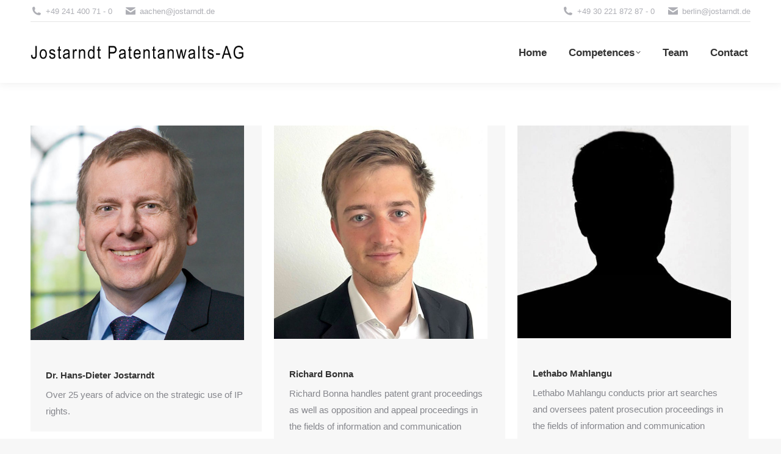

--- FILE ---
content_type: text/html; charset=UTF-8
request_url: https://www.jostarndt.de/dt_team_category/energy-technology/?lang=en
body_size: 13506
content:
<!DOCTYPE html>
<!--[if !(IE 6) | !(IE 7) | !(IE 8)  ]><!-->
<html lang="en-US" class="no-js">
<!--<![endif]-->
<head>
	<meta charset="UTF-8" />
		<meta name="viewport" content="width=device-width, initial-scale=1, maximum-scale=1, user-scalable=0">
		<meta name="theme-color" content="#c10d0d"/>	<link rel="profile" href="https://gmpg.org/xfn/11" />
	<meta name='robots' content='index, follow, max-image-preview:large, max-snippet:-1, max-video-preview:-1' />
<link rel="alternate" hreflang="en-us" href="https://www.jostarndt.de/dt_team_category/energy-technology/?lang=en" />

	<!-- This site is optimized with the Yoast SEO plugin v22.1 - https://yoast.com/wordpress/plugins/seo/ -->
	<title>Energy technology Archive - Jostarndt</title>
	<link rel="canonical" href="https://www.jostarndt.de/dt_team_category/energy-technology/?lang=en" />
	<meta property="og:locale" content="en_US" />
	<meta property="og:type" content="article" />
	<meta property="og:title" content="Energy technology Archive - Jostarndt" />
	<meta property="og:url" content="https://www.jostarndt.de/dt_team_category/energy-technology/?lang=en" />
	<meta property="og:site_name" content="Jostarndt" />
	<meta name="twitter:card" content="summary_large_image" />
	<script type="application/ld+json" class="yoast-schema-graph">{"@context":"https://schema.org","@graph":[{"@type":"CollectionPage","@id":"https://www.jostarndt.de/dt_team_category/energy-technology/?lang=en","url":"https://www.jostarndt.de/dt_team_category/energy-technology/?lang=en","name":"Energy technology Archive - Jostarndt","isPartOf":{"@id":"https://www.jostarndt.de/#website"},"primaryImageOfPage":{"@id":"https://www.jostarndt.de/dt_team_category/energy-technology/?lang=en#primaryimage"},"image":{"@id":"https://www.jostarndt.de/dt_team_category/energy-technology/?lang=en#primaryimage"},"thumbnailUrl":"https://www.jostarndt.de/wp-content/uploads/2022/08/hans_dieter_jostarndt.jpg","breadcrumb":{"@id":"https://www.jostarndt.de/dt_team_category/energy-technology/?lang=en#breadcrumb"},"inLanguage":"en-US"},{"@type":"ImageObject","inLanguage":"en-US","@id":"https://www.jostarndt.de/dt_team_category/energy-technology/?lang=en#primaryimage","url":"https://www.jostarndt.de/wp-content/uploads/2022/08/hans_dieter_jostarndt.jpg","contentUrl":"https://www.jostarndt.de/wp-content/uploads/2022/08/hans_dieter_jostarndt.jpg","width":1080,"height":1087},{"@type":"BreadcrumbList","@id":"https://www.jostarndt.de/dt_team_category/energy-technology/?lang=en#breadcrumb","itemListElement":[{"@type":"ListItem","position":1,"name":"Startseite","item":"https://www.jostarndt.de/?lang=en"},{"@type":"ListItem","position":2,"name":"Energy technology"}]},{"@type":"WebSite","@id":"https://www.jostarndt.de/#website","url":"https://www.jostarndt.de/","name":"Jostarndt","description":"German and European Patent &amp; Trademark Attorneys","potentialAction":[{"@type":"SearchAction","target":{"@type":"EntryPoint","urlTemplate":"https://www.jostarndt.de/?s={search_term_string}"},"query-input":"required name=search_term_string"}],"inLanguage":"en-US"}]}</script>
	<!-- / Yoast SEO plugin. -->


<link rel='dns-prefetch' href='//maps.googleapis.com' />
<link rel="alternate" type="application/rss+xml" title="Jostarndt &raquo; Feed" href="https://www.jostarndt.de/feed/?lang=en" />
<link rel="alternate" type="application/rss+xml" title="Jostarndt &raquo; Comments Feed" href="https://www.jostarndt.de/comments/feed/?lang=en" />
<link rel="alternate" type="application/rss+xml" title="Jostarndt &raquo; Energy technology Team Category Feed" href="https://www.jostarndt.de/dt_team_category/energy-technology/?lang=en/feed/" />
<script>
window._wpemojiSettings = {"baseUrl":"https:\/\/s.w.org\/images\/core\/emoji\/14.0.0\/72x72\/","ext":".png","svgUrl":"https:\/\/s.w.org\/images\/core\/emoji\/14.0.0\/svg\/","svgExt":".svg","source":{"concatemoji":"https:\/\/www.jostarndt.de\/wp-includes\/js\/wp-emoji-release.min.js?ver=6.4.5"}};
/*! This file is auto-generated */
!function(i,n){var o,s,e;function c(e){try{var t={supportTests:e,timestamp:(new Date).valueOf()};sessionStorage.setItem(o,JSON.stringify(t))}catch(e){}}function p(e,t,n){e.clearRect(0,0,e.canvas.width,e.canvas.height),e.fillText(t,0,0);var t=new Uint32Array(e.getImageData(0,0,e.canvas.width,e.canvas.height).data),r=(e.clearRect(0,0,e.canvas.width,e.canvas.height),e.fillText(n,0,0),new Uint32Array(e.getImageData(0,0,e.canvas.width,e.canvas.height).data));return t.every(function(e,t){return e===r[t]})}function u(e,t,n){switch(t){case"flag":return n(e,"\ud83c\udff3\ufe0f\u200d\u26a7\ufe0f","\ud83c\udff3\ufe0f\u200b\u26a7\ufe0f")?!1:!n(e,"\ud83c\uddfa\ud83c\uddf3","\ud83c\uddfa\u200b\ud83c\uddf3")&&!n(e,"\ud83c\udff4\udb40\udc67\udb40\udc62\udb40\udc65\udb40\udc6e\udb40\udc67\udb40\udc7f","\ud83c\udff4\u200b\udb40\udc67\u200b\udb40\udc62\u200b\udb40\udc65\u200b\udb40\udc6e\u200b\udb40\udc67\u200b\udb40\udc7f");case"emoji":return!n(e,"\ud83e\udef1\ud83c\udffb\u200d\ud83e\udef2\ud83c\udfff","\ud83e\udef1\ud83c\udffb\u200b\ud83e\udef2\ud83c\udfff")}return!1}function f(e,t,n){var r="undefined"!=typeof WorkerGlobalScope&&self instanceof WorkerGlobalScope?new OffscreenCanvas(300,150):i.createElement("canvas"),a=r.getContext("2d",{willReadFrequently:!0}),o=(a.textBaseline="top",a.font="600 32px Arial",{});return e.forEach(function(e){o[e]=t(a,e,n)}),o}function t(e){var t=i.createElement("script");t.src=e,t.defer=!0,i.head.appendChild(t)}"undefined"!=typeof Promise&&(o="wpEmojiSettingsSupports",s=["flag","emoji"],n.supports={everything:!0,everythingExceptFlag:!0},e=new Promise(function(e){i.addEventListener("DOMContentLoaded",e,{once:!0})}),new Promise(function(t){var n=function(){try{var e=JSON.parse(sessionStorage.getItem(o));if("object"==typeof e&&"number"==typeof e.timestamp&&(new Date).valueOf()<e.timestamp+604800&&"object"==typeof e.supportTests)return e.supportTests}catch(e){}return null}();if(!n){if("undefined"!=typeof Worker&&"undefined"!=typeof OffscreenCanvas&&"undefined"!=typeof URL&&URL.createObjectURL&&"undefined"!=typeof Blob)try{var e="postMessage("+f.toString()+"("+[JSON.stringify(s),u.toString(),p.toString()].join(",")+"));",r=new Blob([e],{type:"text/javascript"}),a=new Worker(URL.createObjectURL(r),{name:"wpTestEmojiSupports"});return void(a.onmessage=function(e){c(n=e.data),a.terminate(),t(n)})}catch(e){}c(n=f(s,u,p))}t(n)}).then(function(e){for(var t in e)n.supports[t]=e[t],n.supports.everything=n.supports.everything&&n.supports[t],"flag"!==t&&(n.supports.everythingExceptFlag=n.supports.everythingExceptFlag&&n.supports[t]);n.supports.everythingExceptFlag=n.supports.everythingExceptFlag&&!n.supports.flag,n.DOMReady=!1,n.readyCallback=function(){n.DOMReady=!0}}).then(function(){return e}).then(function(){var e;n.supports.everything||(n.readyCallback(),(e=n.source||{}).concatemoji?t(e.concatemoji):e.wpemoji&&e.twemoji&&(t(e.twemoji),t(e.wpemoji)))}))}((window,document),window._wpemojiSettings);
</script>
<style id='wp-emoji-styles-inline-css'>

	img.wp-smiley, img.emoji {
		display: inline !important;
		border: none !important;
		box-shadow: none !important;
		height: 1em !important;
		width: 1em !important;
		margin: 0 0.07em !important;
		vertical-align: -0.1em !important;
		background: none !important;
		padding: 0 !important;
	}
</style>
<style id='classic-theme-styles-inline-css'>
/*! This file is auto-generated */
.wp-block-button__link{color:#fff;background-color:#32373c;border-radius:9999px;box-shadow:none;text-decoration:none;padding:calc(.667em + 2px) calc(1.333em + 2px);font-size:1.125em}.wp-block-file__button{background:#32373c;color:#fff;text-decoration:none}
</style>
<style id='global-styles-inline-css'>
body{--wp--preset--color--black: #000000;--wp--preset--color--cyan-bluish-gray: #abb8c3;--wp--preset--color--white: #FFF;--wp--preset--color--pale-pink: #f78da7;--wp--preset--color--vivid-red: #cf2e2e;--wp--preset--color--luminous-vivid-orange: #ff6900;--wp--preset--color--luminous-vivid-amber: #fcb900;--wp--preset--color--light-green-cyan: #7bdcb5;--wp--preset--color--vivid-green-cyan: #00d084;--wp--preset--color--pale-cyan-blue: #8ed1fc;--wp--preset--color--vivid-cyan-blue: #0693e3;--wp--preset--color--vivid-purple: #9b51e0;--wp--preset--color--accent: #c10d0d;--wp--preset--color--dark-gray: #111;--wp--preset--color--light-gray: #767676;--wp--preset--gradient--vivid-cyan-blue-to-vivid-purple: linear-gradient(135deg,rgba(6,147,227,1) 0%,rgb(155,81,224) 100%);--wp--preset--gradient--light-green-cyan-to-vivid-green-cyan: linear-gradient(135deg,rgb(122,220,180) 0%,rgb(0,208,130) 100%);--wp--preset--gradient--luminous-vivid-amber-to-luminous-vivid-orange: linear-gradient(135deg,rgba(252,185,0,1) 0%,rgba(255,105,0,1) 100%);--wp--preset--gradient--luminous-vivid-orange-to-vivid-red: linear-gradient(135deg,rgba(255,105,0,1) 0%,rgb(207,46,46) 100%);--wp--preset--gradient--very-light-gray-to-cyan-bluish-gray: linear-gradient(135deg,rgb(238,238,238) 0%,rgb(169,184,195) 100%);--wp--preset--gradient--cool-to-warm-spectrum: linear-gradient(135deg,rgb(74,234,220) 0%,rgb(151,120,209) 20%,rgb(207,42,186) 40%,rgb(238,44,130) 60%,rgb(251,105,98) 80%,rgb(254,248,76) 100%);--wp--preset--gradient--blush-light-purple: linear-gradient(135deg,rgb(255,206,236) 0%,rgb(152,150,240) 100%);--wp--preset--gradient--blush-bordeaux: linear-gradient(135deg,rgb(254,205,165) 0%,rgb(254,45,45) 50%,rgb(107,0,62) 100%);--wp--preset--gradient--luminous-dusk: linear-gradient(135deg,rgb(255,203,112) 0%,rgb(199,81,192) 50%,rgb(65,88,208) 100%);--wp--preset--gradient--pale-ocean: linear-gradient(135deg,rgb(255,245,203) 0%,rgb(182,227,212) 50%,rgb(51,167,181) 100%);--wp--preset--gradient--electric-grass: linear-gradient(135deg,rgb(202,248,128) 0%,rgb(113,206,126) 100%);--wp--preset--gradient--midnight: linear-gradient(135deg,rgb(2,3,129) 0%,rgb(40,116,252) 100%);--wp--preset--font-size--small: 13px;--wp--preset--font-size--medium: 20px;--wp--preset--font-size--large: 36px;--wp--preset--font-size--x-large: 42px;--wp--preset--spacing--20: 0.44rem;--wp--preset--spacing--30: 0.67rem;--wp--preset--spacing--40: 1rem;--wp--preset--spacing--50: 1.5rem;--wp--preset--spacing--60: 2.25rem;--wp--preset--spacing--70: 3.38rem;--wp--preset--spacing--80: 5.06rem;--wp--preset--shadow--natural: 6px 6px 9px rgba(0, 0, 0, 0.2);--wp--preset--shadow--deep: 12px 12px 50px rgba(0, 0, 0, 0.4);--wp--preset--shadow--sharp: 6px 6px 0px rgba(0, 0, 0, 0.2);--wp--preset--shadow--outlined: 6px 6px 0px -3px rgba(255, 255, 255, 1), 6px 6px rgba(0, 0, 0, 1);--wp--preset--shadow--crisp: 6px 6px 0px rgba(0, 0, 0, 1);}:where(.is-layout-flex){gap: 0.5em;}:where(.is-layout-grid){gap: 0.5em;}body .is-layout-flow > .alignleft{float: left;margin-inline-start: 0;margin-inline-end: 2em;}body .is-layout-flow > .alignright{float: right;margin-inline-start: 2em;margin-inline-end: 0;}body .is-layout-flow > .aligncenter{margin-left: auto !important;margin-right: auto !important;}body .is-layout-constrained > .alignleft{float: left;margin-inline-start: 0;margin-inline-end: 2em;}body .is-layout-constrained > .alignright{float: right;margin-inline-start: 2em;margin-inline-end: 0;}body .is-layout-constrained > .aligncenter{margin-left: auto !important;margin-right: auto !important;}body .is-layout-constrained > :where(:not(.alignleft):not(.alignright):not(.alignfull)){max-width: var(--wp--style--global--content-size);margin-left: auto !important;margin-right: auto !important;}body .is-layout-constrained > .alignwide{max-width: var(--wp--style--global--wide-size);}body .is-layout-flex{display: flex;}body .is-layout-flex{flex-wrap: wrap;align-items: center;}body .is-layout-flex > *{margin: 0;}body .is-layout-grid{display: grid;}body .is-layout-grid > *{margin: 0;}:where(.wp-block-columns.is-layout-flex){gap: 2em;}:where(.wp-block-columns.is-layout-grid){gap: 2em;}:where(.wp-block-post-template.is-layout-flex){gap: 1.25em;}:where(.wp-block-post-template.is-layout-grid){gap: 1.25em;}.has-black-color{color: var(--wp--preset--color--black) !important;}.has-cyan-bluish-gray-color{color: var(--wp--preset--color--cyan-bluish-gray) !important;}.has-white-color{color: var(--wp--preset--color--white) !important;}.has-pale-pink-color{color: var(--wp--preset--color--pale-pink) !important;}.has-vivid-red-color{color: var(--wp--preset--color--vivid-red) !important;}.has-luminous-vivid-orange-color{color: var(--wp--preset--color--luminous-vivid-orange) !important;}.has-luminous-vivid-amber-color{color: var(--wp--preset--color--luminous-vivid-amber) !important;}.has-light-green-cyan-color{color: var(--wp--preset--color--light-green-cyan) !important;}.has-vivid-green-cyan-color{color: var(--wp--preset--color--vivid-green-cyan) !important;}.has-pale-cyan-blue-color{color: var(--wp--preset--color--pale-cyan-blue) !important;}.has-vivid-cyan-blue-color{color: var(--wp--preset--color--vivid-cyan-blue) !important;}.has-vivid-purple-color{color: var(--wp--preset--color--vivid-purple) !important;}.has-black-background-color{background-color: var(--wp--preset--color--black) !important;}.has-cyan-bluish-gray-background-color{background-color: var(--wp--preset--color--cyan-bluish-gray) !important;}.has-white-background-color{background-color: var(--wp--preset--color--white) !important;}.has-pale-pink-background-color{background-color: var(--wp--preset--color--pale-pink) !important;}.has-vivid-red-background-color{background-color: var(--wp--preset--color--vivid-red) !important;}.has-luminous-vivid-orange-background-color{background-color: var(--wp--preset--color--luminous-vivid-orange) !important;}.has-luminous-vivid-amber-background-color{background-color: var(--wp--preset--color--luminous-vivid-amber) !important;}.has-light-green-cyan-background-color{background-color: var(--wp--preset--color--light-green-cyan) !important;}.has-vivid-green-cyan-background-color{background-color: var(--wp--preset--color--vivid-green-cyan) !important;}.has-pale-cyan-blue-background-color{background-color: var(--wp--preset--color--pale-cyan-blue) !important;}.has-vivid-cyan-blue-background-color{background-color: var(--wp--preset--color--vivid-cyan-blue) !important;}.has-vivid-purple-background-color{background-color: var(--wp--preset--color--vivid-purple) !important;}.has-black-border-color{border-color: var(--wp--preset--color--black) !important;}.has-cyan-bluish-gray-border-color{border-color: var(--wp--preset--color--cyan-bluish-gray) !important;}.has-white-border-color{border-color: var(--wp--preset--color--white) !important;}.has-pale-pink-border-color{border-color: var(--wp--preset--color--pale-pink) !important;}.has-vivid-red-border-color{border-color: var(--wp--preset--color--vivid-red) !important;}.has-luminous-vivid-orange-border-color{border-color: var(--wp--preset--color--luminous-vivid-orange) !important;}.has-luminous-vivid-amber-border-color{border-color: var(--wp--preset--color--luminous-vivid-amber) !important;}.has-light-green-cyan-border-color{border-color: var(--wp--preset--color--light-green-cyan) !important;}.has-vivid-green-cyan-border-color{border-color: var(--wp--preset--color--vivid-green-cyan) !important;}.has-pale-cyan-blue-border-color{border-color: var(--wp--preset--color--pale-cyan-blue) !important;}.has-vivid-cyan-blue-border-color{border-color: var(--wp--preset--color--vivid-cyan-blue) !important;}.has-vivid-purple-border-color{border-color: var(--wp--preset--color--vivid-purple) !important;}.has-vivid-cyan-blue-to-vivid-purple-gradient-background{background: var(--wp--preset--gradient--vivid-cyan-blue-to-vivid-purple) !important;}.has-light-green-cyan-to-vivid-green-cyan-gradient-background{background: var(--wp--preset--gradient--light-green-cyan-to-vivid-green-cyan) !important;}.has-luminous-vivid-amber-to-luminous-vivid-orange-gradient-background{background: var(--wp--preset--gradient--luminous-vivid-amber-to-luminous-vivid-orange) !important;}.has-luminous-vivid-orange-to-vivid-red-gradient-background{background: var(--wp--preset--gradient--luminous-vivid-orange-to-vivid-red) !important;}.has-very-light-gray-to-cyan-bluish-gray-gradient-background{background: var(--wp--preset--gradient--very-light-gray-to-cyan-bluish-gray) !important;}.has-cool-to-warm-spectrum-gradient-background{background: var(--wp--preset--gradient--cool-to-warm-spectrum) !important;}.has-blush-light-purple-gradient-background{background: var(--wp--preset--gradient--blush-light-purple) !important;}.has-blush-bordeaux-gradient-background{background: var(--wp--preset--gradient--blush-bordeaux) !important;}.has-luminous-dusk-gradient-background{background: var(--wp--preset--gradient--luminous-dusk) !important;}.has-pale-ocean-gradient-background{background: var(--wp--preset--gradient--pale-ocean) !important;}.has-electric-grass-gradient-background{background: var(--wp--preset--gradient--electric-grass) !important;}.has-midnight-gradient-background{background: var(--wp--preset--gradient--midnight) !important;}.has-small-font-size{font-size: var(--wp--preset--font-size--small) !important;}.has-medium-font-size{font-size: var(--wp--preset--font-size--medium) !important;}.has-large-font-size{font-size: var(--wp--preset--font-size--large) !important;}.has-x-large-font-size{font-size: var(--wp--preset--font-size--x-large) !important;}
.wp-block-navigation a:where(:not(.wp-element-button)){color: inherit;}
:where(.wp-block-post-template.is-layout-flex){gap: 1.25em;}:where(.wp-block-post-template.is-layout-grid){gap: 1.25em;}
:where(.wp-block-columns.is-layout-flex){gap: 2em;}:where(.wp-block-columns.is-layout-grid){gap: 2em;}
.wp-block-pullquote{font-size: 1.5em;line-height: 1.6;}
</style>
<link rel='stylesheet' id='contact-form-7-css' href='https://www.jostarndt.de/wp-content/plugins/contact-form-7/includes/css/styles.css?ver=5.9.8' media='all' />
<link rel='stylesheet' id='wpml-blocks-css' href='https://www.jostarndt.de/wp-content/plugins/sitepress-multilingual-cms/dist/css/blocks/styles.css?ver=4.6.9' media='all' />
<link rel='stylesheet' id='the7-font-css' href='https://www.jostarndt.de/wp-content/themes/dt-the7/fonts/icomoon-the7-font/icomoon-the7-font.min.css?ver=11.11.0' media='all' />
<link rel='stylesheet' id='the7-awesome-fonts-css' href='https://www.jostarndt.de/wp-content/themes/dt-the7/fonts/FontAwesome/css/all.min.css?ver=11.11.0' media='all' />
<link rel='stylesheet' id='the7-awesome-fonts-back-css' href='https://www.jostarndt.de/wp-content/themes/dt-the7/fonts/FontAwesome/back-compat.min.css?ver=11.11.0' media='all' />
<link rel='stylesheet' id='the7-Defaults-css' href='https://www.jostarndt.de/wp-content/uploads/smile_fonts/Defaults/Defaults.css?ver=6.4.5' media='all' />
<link rel='stylesheet' id='js_composer_front-css' href='https://www.jostarndt.de/wp-content/plugins/js_composer/assets/css/js_composer.min.css?ver=7.3' media='all' />
<link rel='stylesheet' id='dt-main-css' href='https://www.jostarndt.de/wp-content/themes/dt-the7/css/main.min.css?ver=11.11.0' media='all' />
<style id='dt-main-inline-css'>
body #load {
  display: block;
  height: 100%;
  overflow: hidden;
  position: fixed;
  width: 100%;
  z-index: 9901;
  opacity: 1;
  visibility: visible;
  transition: all .35s ease-out;
}
.load-wrap {
  width: 100%;
  height: 100%;
  background-position: center center;
  background-repeat: no-repeat;
  text-align: center;
  display: -ms-flexbox;
  display: -ms-flex;
  display: flex;
  -ms-align-items: center;
  -ms-flex-align: center;
  align-items: center;
  -ms-flex-flow: column wrap;
  flex-flow: column wrap;
  -ms-flex-pack: center;
  -ms-justify-content: center;
  justify-content: center;
}
.load-wrap > svg {
  position: absolute;
  top: 50%;
  left: 50%;
  transform: translate(-50%,-50%);
}
#load {
  background: var(--the7-elementor-beautiful-loading-bg,#c10d0d);
  --the7-beautiful-spinner-color2: var(--the7-beautiful-spinner-color,rgba(255,255,255,0.3));
}

</style>
<link rel='stylesheet' id='the7-custom-scrollbar-css' href='https://www.jostarndt.de/wp-content/themes/dt-the7/lib/custom-scrollbar/custom-scrollbar.min.css?ver=11.11.0' media='all' />
<link rel='stylesheet' id='the7-wpbakery-css' href='https://www.jostarndt.de/wp-content/themes/dt-the7/css/wpbakery.min.css?ver=11.11.0' media='all' />
<link rel='stylesheet' id='the7-core-css' href='https://www.jostarndt.de/wp-content/plugins/dt-the7-core/assets/css/post-type.min.css?ver=2.7.10' media='all' />
<link rel='stylesheet' id='the7-css-vars-css' href='https://www.jostarndt.de/wp-content/uploads/the7-css/css-vars.css?ver=b1f66eb773af' media='all' />
<link rel='stylesheet' id='dt-custom-css' href='https://www.jostarndt.de/wp-content/uploads/the7-css/custom.css?ver=b1f66eb773af' media='all' />
<link rel='stylesheet' id='dt-media-css' href='https://www.jostarndt.de/wp-content/uploads/the7-css/media.css?ver=b1f66eb773af' media='all' />
<link rel='stylesheet' id='the7-mega-menu-css' href='https://www.jostarndt.de/wp-content/uploads/the7-css/mega-menu.css?ver=b1f66eb773af' media='all' />
<link rel='stylesheet' id='wpml.less-css' href='https://www.jostarndt.de/wp-content/uploads/the7-css/compatibility/wpml.css?ver=b1f66eb773af' media='all' />
<link rel='stylesheet' id='the7-elements-css' href='https://www.jostarndt.de/wp-content/uploads/the7-css/post-type-dynamic.css?ver=b1f66eb773af' media='all' />
<link rel='stylesheet' id='style-css' href='https://www.jostarndt.de/wp-content/themes/dt-the7-child/style.css?ver=11.11.0' media='all' />
<link rel='stylesheet' id='ultimate-vc-addons-style-min-css' href='https://www.jostarndt.de/wp-content/plugins/Ultimate_VC_Addons/assets/min-css/ultimate.min.css?ver=3.19.19' media='all' />
<link rel='stylesheet' id='ultimate-vc-addons-icons-css' href='https://www.jostarndt.de/wp-content/plugins/Ultimate_VC_Addons/assets/css/icons.css?ver=3.19.19' media='all' />
<link rel='stylesheet' id='ultimate-vc-addons-vidcons-css' href='https://www.jostarndt.de/wp-content/plugins/Ultimate_VC_Addons/assets/fonts/vidcons.css?ver=3.19.19' media='all' />
<script src="https://www.jostarndt.de/wp-includes/js/jquery/jquery.min.js?ver=3.7.1" id="jquery-core-js"></script>
<script src="https://www.jostarndt.de/wp-includes/js/jquery/jquery-migrate.min.js?ver=3.4.1" id="jquery-migrate-js"></script>
<script id="wpml-cookie-js-extra">
var wpml_cookies = {"wp-wpml_current_language":{"value":"en","expires":1,"path":"\/"}};
var wpml_cookies = {"wp-wpml_current_language":{"value":"en","expires":1,"path":"\/"}};
</script>
<script src="https://www.jostarndt.de/wp-content/plugins/sitepress-multilingual-cms/res/js/cookies/language-cookie.js?ver=4.6.9" id="wpml-cookie-js" defer data-wp-strategy="defer"></script>
<script src="https://www.jostarndt.de/wp-content/plugins/revslider/public/assets/js/rbtools.min.js?ver=6.6.20" id="tp-tools-js"></script>
<script src="https://www.jostarndt.de/wp-content/plugins/revslider/public/assets/js/rs6.min.js?ver=6.6.20" id="revmin-js"></script>
<script id="dt-above-fold-js-extra">
var dtLocal = {"themeUrl":"https:\/\/www.jostarndt.de\/wp-content\/themes\/dt-the7","passText":"To view this protected post, enter the password below:","moreButtonText":{"loading":"Loading...","loadMore":"Load more"},"postID":"2587","ajaxurl":"https:\/\/www.jostarndt.de\/wp-admin\/admin-ajax.php","REST":{"baseUrl":"https:\/\/www.jostarndt.de\/wp-json\/the7\/v1","endpoints":{"sendMail":"\/send-mail"}},"contactMessages":{"required":"One or more fields have an error. Please check and try again.","terms":"Please accept the privacy policy.","fillTheCaptchaError":"Please, fill the captcha."},"captchaSiteKey":"","ajaxNonce":"c40671a8de","pageData":{"type":"archive","template":"archive","layout":"masonry"},"themeSettings":{"smoothScroll":"off","lazyLoading":false,"desktopHeader":{"height":100},"ToggleCaptionEnabled":"disabled","ToggleCaption":"Navigation","floatingHeader":{"showAfter":140,"showMenu":true,"height":60,"logo":{"showLogo":true,"html":"<img class=\" preload-me\" src=\"https:\/\/www.jostarndt.de\/wp-content\/uploads\/2019\/04\/logo-1.jpg\" srcset=\"https:\/\/www.jostarndt.de\/wp-content\/uploads\/2019\/04\/logo-1.jpg 2048w, https:\/\/www.jostarndt.de\/wp-content\/uploads\/2019\/04\/logo-1.jpg 2048w\" width=\"2048\" height=\"131\"   sizes=\"2048px\" alt=\"Jostarndt\" \/>","url":"https:\/\/www.jostarndt.de\/?lang=en"}},"topLine":{"floatingTopLine":{"logo":{"showLogo":false,"html":""}}},"mobileHeader":{"firstSwitchPoint":1050,"secondSwitchPoint":778,"firstSwitchPointHeight":80,"secondSwitchPointHeight":60,"mobileToggleCaptionEnabled":"disabled","mobileToggleCaption":"Menu"},"stickyMobileHeaderFirstSwitch":{"logo":{"html":"<img class=\" preload-me\" src=\"https:\/\/www.jostarndt.de\/wp-content\/uploads\/2019\/04\/logo-1.jpg\" srcset=\"https:\/\/www.jostarndt.de\/wp-content\/uploads\/2019\/04\/logo-1.jpg 2048w, https:\/\/www.jostarndt.de\/wp-content\/uploads\/2019\/04\/logo-1.jpg 2048w\" width=\"2048\" height=\"131\"   sizes=\"2048px\" alt=\"Jostarndt\" \/>"}},"stickyMobileHeaderSecondSwitch":{"logo":{"html":"<img class=\" preload-me\" src=\"https:\/\/www.jostarndt.de\/wp-content\/uploads\/2019\/04\/logo-1.jpg\" srcset=\"https:\/\/www.jostarndt.de\/wp-content\/uploads\/2019\/04\/logo-1.jpg 2048w, https:\/\/www.jostarndt.de\/wp-content\/uploads\/2019\/04\/logo-1.jpg 2048w\" width=\"2048\" height=\"131\"   sizes=\"2048px\" alt=\"Jostarndt\" \/>"}},"sidebar":{"switchPoint":990},"boxedWidth":"1340px"},"VCMobileScreenWidth":"768"};
var dtShare = {"shareButtonText":{"facebook":"Share on Facebook","twitter":"Tweet","pinterest":"Pin it","linkedin":"Share on Linkedin","whatsapp":"Share on Whatsapp"},"overlayOpacity":"85"};
</script>
<script src="https://www.jostarndt.de/wp-content/themes/dt-the7/js/above-the-fold.min.js?ver=11.11.0" id="dt-above-fold-js"></script>
<script src="https://www.jostarndt.de/wp-content/plugins/Ultimate_VC_Addons/assets/min-js/modernizr-custom.min.js?ver=3.19.19" id="ultimate-vc-addons-modernizr-js"></script>
<script src="https://www.jostarndt.de/wp-content/plugins/Ultimate_VC_Addons/assets/min-js/jquery-ui.min.js?ver=3.19.19" id="jquery_ui-js"></script>
<script src="https://maps.googleapis.com/maps/api/js" id="ultimate-vc-addons-googleapis-js"></script>
<script src="https://www.jostarndt.de/wp-includes/js/jquery/ui/core.min.js?ver=1.13.2" id="jquery-ui-core-js"></script>
<script src="https://www.jostarndt.de/wp-includes/js/jquery/ui/mouse.min.js?ver=1.13.2" id="jquery-ui-mouse-js"></script>
<script src="https://www.jostarndt.de/wp-includes/js/jquery/ui/slider.min.js?ver=1.13.2" id="jquery-ui-slider-js"></script>
<script src="https://www.jostarndt.de/wp-content/plugins/Ultimate_VC_Addons/assets/min-js/jquery-ui-labeledslider.min.js?ver=3.19.19" id="ultimate-vc-addons_range_tick-js"></script>
<script src="https://www.jostarndt.de/wp-content/plugins/Ultimate_VC_Addons/assets/min-js/ultimate.min.js?ver=3.19.19" id="ultimate-vc-addons-script-js"></script>
<script src="https://www.jostarndt.de/wp-content/plugins/Ultimate_VC_Addons/assets/min-js/modal-all.min.js?ver=3.19.19" id="ultimate-vc-addons-modal-all-js"></script>
<script src="https://www.jostarndt.de/wp-content/plugins/Ultimate_VC_Addons/assets/min-js/jparallax.min.js?ver=3.19.19" id="ultimate-vc-addons-jquery.shake-js"></script>
<script src="https://www.jostarndt.de/wp-content/plugins/Ultimate_VC_Addons/assets/min-js/vhparallax.min.js?ver=3.19.19" id="ultimate-vc-addons-jquery.vhparallax-js"></script>
<script src="https://www.jostarndt.de/wp-content/plugins/Ultimate_VC_Addons/assets/min-js/ultimate_bg.min.js?ver=3.19.19" id="ultimate-vc-addons-row-bg-js"></script>
<script src="https://www.jostarndt.de/wp-content/plugins/Ultimate_VC_Addons/assets/min-js/mb-YTPlayer.min.js?ver=3.19.19" id="ultimate-vc-addons-jquery.ytplayer-js"></script>
<script></script><link rel="https://api.w.org/" href="https://www.jostarndt.de/wp-json/" /><link rel="alternate" type="application/json" href="https://www.jostarndt.de/wp-json/wp/v2/dt_team_category/231" /><link rel="EditURI" type="application/rsd+xml" title="RSD" href="https://www.jostarndt.de/xmlrpc.php?rsd" />
<meta name="generator" content="WordPress 6.4.5" />

<style type="text/css">.__eae_cssd, .TEp5Kb_tRIKwM_xQm {unicode-bidi: bidi-override;direction: rtl;}</style>

<script type="text/javascript"> var __eae_open = function (str) { document.location.href = __eae_decode(str); }; var __eae_decode = function (str) { return str.replace(/[a-zA-Z]/g, function(c) { return String.fromCharCode( (c <= "Z" ? 90 : 122) >= (c = c.charCodeAt(0) + 13) ? c : c - 26 ); }); }; var __eae_decode_emails = function () { var __eae_emails = document.querySelectorAll(".__eae_r13"); for (var i = 0; i < __eae_emails.length; i++) { __eae_emails[i].textContent = __eae_decode(__eae_emails[i].textContent); } }; if (document.readyState !== "loading") { __eae_decode_emails(); } else if (document.addEventListener) { document.addEventListener("DOMContentLoaded", __eae_decode_emails); } else { document.attachEvent("onreadystatechange", function () { if (document.readyState !== "loading") __eae_decode_emails(); }); } var qrXfVtJ_ = function (str) { var r = function (a, d) { var map = "!\"#$%&'()*+,-./0123456789:;<=>?@ABCDEFGHIJKLMNOPQRSTUVWXYZ[\\]^_`abcdefghijklmnopqrstuvwxyz{|}~"; for (var i = 0; i < a.length; i++) { var pos = map.indexOf(a[i]); d += pos >= 0 ? map[(pos + 47) % 94] : a[i]; } return d; }; window.location.href = r(str, ""); }; </script>
<meta name="generator" content="WPML ver:4.6.9 stt:1,4,3;" />
<meta name="generator" content="Powered by WPBakery Page Builder - drag and drop page builder for WordPress."/>
<meta name="generator" content="Powered by Slider Revolution 6.6.20 - responsive, Mobile-Friendly Slider Plugin for WordPress with comfortable drag and drop interface." />
<script type="text/javascript" id="the7-loader-script">
document.addEventListener("DOMContentLoaded", function(event) {
	var load = document.getElementById("load");
	if(!load.classList.contains('loader-removed')){
		var removeLoading = setTimeout(function() {
			load.className += " loader-removed";
		}, 300);
	}
});
</script>
		<link rel="icon" href="https://www.jostarndt.de/wp-content/uploads/2019/04/JP-Logo-cmyk-300dpi-1-1.jpg" type="image/jpeg" sizes="16x16"/><script>function setREVStartSize(e){
			//window.requestAnimationFrame(function() {
				window.RSIW = window.RSIW===undefined ? window.innerWidth : window.RSIW;
				window.RSIH = window.RSIH===undefined ? window.innerHeight : window.RSIH;
				try {
					var pw = document.getElementById(e.c).parentNode.offsetWidth,
						newh;
					pw = pw===0 || isNaN(pw) || (e.l=="fullwidth" || e.layout=="fullwidth") ? window.RSIW : pw;
					e.tabw = e.tabw===undefined ? 0 : parseInt(e.tabw);
					e.thumbw = e.thumbw===undefined ? 0 : parseInt(e.thumbw);
					e.tabh = e.tabh===undefined ? 0 : parseInt(e.tabh);
					e.thumbh = e.thumbh===undefined ? 0 : parseInt(e.thumbh);
					e.tabhide = e.tabhide===undefined ? 0 : parseInt(e.tabhide);
					e.thumbhide = e.thumbhide===undefined ? 0 : parseInt(e.thumbhide);
					e.mh = e.mh===undefined || e.mh=="" || e.mh==="auto" ? 0 : parseInt(e.mh,0);
					if(e.layout==="fullscreen" || e.l==="fullscreen")
						newh = Math.max(e.mh,window.RSIH);
					else{
						e.gw = Array.isArray(e.gw) ? e.gw : [e.gw];
						for (var i in e.rl) if (e.gw[i]===undefined || e.gw[i]===0) e.gw[i] = e.gw[i-1];
						e.gh = e.el===undefined || e.el==="" || (Array.isArray(e.el) && e.el.length==0)? e.gh : e.el;
						e.gh = Array.isArray(e.gh) ? e.gh : [e.gh];
						for (var i in e.rl) if (e.gh[i]===undefined || e.gh[i]===0) e.gh[i] = e.gh[i-1];
											
						var nl = new Array(e.rl.length),
							ix = 0,
							sl;
						e.tabw = e.tabhide>=pw ? 0 : e.tabw;
						e.thumbw = e.thumbhide>=pw ? 0 : e.thumbw;
						e.tabh = e.tabhide>=pw ? 0 : e.tabh;
						e.thumbh = e.thumbhide>=pw ? 0 : e.thumbh;
						for (var i in e.rl) nl[i] = e.rl[i]<window.RSIW ? 0 : e.rl[i];
						sl = nl[0];
						for (var i in nl) if (sl>nl[i] && nl[i]>0) { sl = nl[i]; ix=i;}
						var m = pw>(e.gw[ix]+e.tabw+e.thumbw) ? 1 : (pw-(e.tabw+e.thumbw)) / (e.gw[ix]);
						newh =  (e.gh[ix] * m) + (e.tabh + e.thumbh);
					}
					var el = document.getElementById(e.c);
					if (el!==null && el) el.style.height = newh+"px";
					el = document.getElementById(e.c+"_wrapper");
					if (el!==null && el) {
						el.style.height = newh+"px";
						el.style.display = "block";
					}
				} catch(e){
					console.log("Failure at Presize of Slider:" + e)
				}
			//});
		  };</script>
<noscript><style> .wpb_animate_when_almost_visible { opacity: 1; }</style></noscript><!-- Global site tag (gtag.js) - Google Analytics -->
<script async src="https://www.googletagmanager.com/gtag/js?id=UA-138148034-1"></script>
<script>
window.dataLayer = window.dataLayer || [];
function gtag(){dataLayer.push(arguments);}
gtag('js', new Date());

gtag('config', 'UA-138148034-1');
</script><style id='the7-custom-inline-css' type='text/css'>
.menu-item-language a {
    margin: 0 !important;
}

.grecaptcha-badge {
    visibility: hidden;
}


li.menu-item.menu-item-type-post_type.menu-item-object-page.menu-item-1520 {
    margin-right: 25px;
}

@media all and (min-width:435px){
img.preload-me {
    max-width: 350px !important;
}
}
</style>
</head>
<body id="the7-body" class="archive tax-dt_team_category term-energy-technology term-231 wp-embed-responsive the7-core-ver-2.7.10 layout-masonry description-under-image dt-responsive-on right-mobile-menu-close-icon ouside-menu-close-icon mobile-hamburger-close-bg-enable mobile-hamburger-close-bg-hover-enable  fade-medium-mobile-menu-close-icon fade-medium-menu-close-icon srcset-enabled btn-flat custom-btn-color custom-btn-hover-color phantom-sticky phantom-shadow-decoration phantom-main-logo-on sticky-mobile-header top-header first-switch-logo-left first-switch-menu-right second-switch-logo-left second-switch-menu-right right-mobile-menu layzr-loading-on dt-wpml popup-message-style the7-ver-11.11.0 dt-fa-compatibility wpb-js-composer js-comp-ver-7.3 vc_responsive">
<!-- The7 11.11.0 -->
<div id="load" class="hourglass-loader">
	<div class="load-wrap"><style type="text/css">
    .the7-spinner {
        width: 60px;
        height: 72px;
        position: relative;
    }
    .the7-spinner > div {
        animation: spinner-animation 1.2s cubic-bezier(1, 1, 1, 1) infinite;
        width: 9px;
        left: 0;
        display: inline-block;
        position: absolute;
        background-color:var(--the7-beautiful-spinner-color2);
        height: 18px;
        top: 27px;
    }
    div.the7-spinner-animate-2 {
        animation-delay: 0.2s;
        left: 13px
    }
    div.the7-spinner-animate-3 {
        animation-delay: 0.4s;
        left: 26px
    }
    div.the7-spinner-animate-4 {
        animation-delay: 0.6s;
        left: 39px
    }
    div.the7-spinner-animate-5 {
        animation-delay: 0.8s;
        left: 52px
    }
    @keyframes spinner-animation {
        0% {
            top: 27px;
            height: 18px;
        }
        20% {
            top: 9px;
            height: 54px;
        }
        50% {
            top: 27px;
            height: 18px;
        }
        100% {
            top: 27px;
            height: 18px;
        }
    }
</style>

<div class="the7-spinner">
    <div class="the7-spinner-animate-1"></div>
    <div class="the7-spinner-animate-2"></div>
    <div class="the7-spinner-animate-3"></div>
    <div class="the7-spinner-animate-4"></div>
    <div class="the7-spinner-animate-5"></div>
</div></div>
</div>
<div id="page" >
	<a class="skip-link screen-reader-text" href="#content">Skip to content</a>

<div class="masthead inline-header right widgets full-height shadow-decoration shadow-mobile-header-decoration small-mobile-menu-icon show-sub-menu-on-hover"  role="banner">

	<div class="top-bar line-content top-bar-line-hide">
	<div class="top-bar-bg" ></div>
	<div class="left-widgets mini-widgets"><span class="mini-contacts phone show-on-desktop in-top-bar-left in-menu-second-switch"><i class="fa-fw the7-mw-icon-phone-bold"></i>+49 241 400 71 - 0</span><span class="mini-contacts email show-on-desktop near-logo-first-switch in-menu-second-switch"><i class="fa-fw the7-mw-icon-mail-bold"></i>&#x61;a&#x63;&#104;&#x65;&#x6e;&#64;&#x6a;&#111;&#x73;&#x74;a&#x72;&#110;&#x64;&#x74;&#46;&#x64;&#101;</span></div><div class="right-widgets mini-widgets"><span class="mini-contacts multipurpose_1 show-on-desktop in-top-bar-left in-menu-second-switch"><i class="fa-fw icomoon-the7-font-the7-phone-05"></i>+49 30 221 872 87 - 0</span><span class="mini-contacts multipurpose_2 show-on-desktop in-top-bar-left in-menu-second-switch"><i class="fa-fw icomoon-the7-font-the7-mail-01"></i>b&#101;&#114;&#108;&#x69;&#x6e;&#x40;jo&#115;&#116;&#x61;&#x72;&#x6e;&#x64;t&#46;&#100;&#101;</span></div></div>

	<header class="header-bar">

		<div class="branding">
	<div id="site-title" class="assistive-text">Jostarndt</div>
	<div id="site-description" class="assistive-text">German and European Patent &amp; Trademark Attorneys</div>
	<a class="same-logo" href="https://www.jostarndt.de/?lang=en"><img class="preload-me" src="https://www.jostarndt.de/wp-content/uploads/2019/04/logo-1.jpg" srcset="https://www.jostarndt.de/wp-content/uploads/2019/04/logo-1.jpg 2048w, https://www.jostarndt.de/wp-content/uploads/2019/04/logo-1.jpg 2048w" width="2048" height="131"   sizes="2048px" alt="Jostarndt" /></a></div>

		<ul id="primary-menu" class="main-nav underline-decoration l-to-r-line level-arrows-on outside-item-remove-margin"><li class="menu-item menu-item-type-post_type menu-item-object-page menu-item-home menu-item-2109 first depth-0"><a href='https://www.jostarndt.de/?lang=en' data-level='1'><span class="menu-item-text"><span class="menu-text">Home</span></span></a></li> <li class="menu-item menu-item-type-custom menu-item-object-custom menu-item-has-children menu-item-2110 has-children depth-0"><a href='#' class='not-clickable-item' data-level='1'><span class="menu-item-text"><span class="menu-text">Competences</span></span></a><ul class="sub-nav hover-style-bg level-arrows-on"><li class="menu-item menu-item-type-post_type menu-item-object-page menu-item-2111 first depth-1"><a href='https://www.jostarndt.de/innovationsschutz/?lang=en' data-level='2'><span class="menu-item-text"><span class="menu-text">Innovation Protection</span></span></a></li> <li class="menu-item menu-item-type-post_type menu-item-object-page menu-item-2112 depth-1"><a href='https://www.jostarndt.de/patentanmeldung/?lang=en' data-level='2'><span class="menu-item-text"><span class="menu-text">Patent application</span></span></a></li> <li class="menu-item menu-item-type-post_type menu-item-object-page menu-item-2113 depth-1"><a href='https://www.jostarndt.de/eiii-umsetzung/?lang=en' data-level='2'><span class="menu-item-text"><span class="menu-text">implementing eiii</span></span></a></li> <li class="menu-item menu-item-type-post_type menu-item-object-page menu-item-2114 depth-1"><a href='https://www.jostarndt.de/erfindungsgenerierung/?lang=en' data-level='2'><span class="menu-item-text"><span class="menu-text">Invention-generating</span></span></a></li> </ul></li> <li class="menu-item menu-item-type-post_type menu-item-object-page menu-item-2600 depth-0"><a href='https://www.jostarndt.de/team/?lang=en' data-level='1'><span class="menu-item-text"><span class="menu-text">Team</span></span></a></li> <li class="menu-item menu-item-type-post_type menu-item-object-page menu-item-2115 last depth-0"><a href='https://www.jostarndt.de/kontakt/?lang=en' data-level='1'><span class="menu-item-text"><span class="menu-text">Contact</span></span></a></li> </ul>
		
	</header>

</div>
<div role="navigation" class="dt-mobile-header mobile-menu-show-divider">
	<div class="dt-close-mobile-menu-icon"><div class="close-line-wrap"><span class="close-line"></span><span class="close-line"></span><span class="close-line"></span></div></div>	<ul id="mobile-menu" class="mobile-main-nav">
		<li class="menu-item menu-item-type-post_type menu-item-object-page menu-item-home menu-item-2109 first depth-0"><a href='https://www.jostarndt.de/?lang=en' data-level='1'><span class="menu-item-text"><span class="menu-text">Home</span></span></a></li> <li class="menu-item menu-item-type-custom menu-item-object-custom menu-item-has-children menu-item-2110 has-children depth-0"><a href='#' class='not-clickable-item' data-level='1'><span class="menu-item-text"><span class="menu-text">Competences</span></span></a><ul class="sub-nav hover-style-bg level-arrows-on"><li class="menu-item menu-item-type-post_type menu-item-object-page menu-item-2111 first depth-1"><a href='https://www.jostarndt.de/innovationsschutz/?lang=en' data-level='2'><span class="menu-item-text"><span class="menu-text">Innovation Protection</span></span></a></li> <li class="menu-item menu-item-type-post_type menu-item-object-page menu-item-2112 depth-1"><a href='https://www.jostarndt.de/patentanmeldung/?lang=en' data-level='2'><span class="menu-item-text"><span class="menu-text">Patent application</span></span></a></li> <li class="menu-item menu-item-type-post_type menu-item-object-page menu-item-2113 depth-1"><a href='https://www.jostarndt.de/eiii-umsetzung/?lang=en' data-level='2'><span class="menu-item-text"><span class="menu-text">implementing eiii</span></span></a></li> <li class="menu-item menu-item-type-post_type menu-item-object-page menu-item-2114 depth-1"><a href='https://www.jostarndt.de/erfindungsgenerierung/?lang=en' data-level='2'><span class="menu-item-text"><span class="menu-text">Invention-generating</span></span></a></li> </ul></li> <li class="menu-item menu-item-type-post_type menu-item-object-page menu-item-2600 depth-0"><a href='https://www.jostarndt.de/team/?lang=en' data-level='1'><span class="menu-item-text"><span class="menu-text">Team</span></span></a></li> <li class="menu-item menu-item-type-post_type menu-item-object-page menu-item-2115 last depth-0"><a href='https://www.jostarndt.de/kontakt/?lang=en' data-level='1'><span class="menu-item-text"><span class="menu-text">Contact</span></span></a></li> 	</ul>
	<div class='mobile-mini-widgets-in-menu'></div>
</div>



<div id="main" class="sidebar-none sidebar-divider-vertical">

	
	<div class="main-gradient"></div>
	<div class="wf-wrap">
	<div class="wf-container-main">

	

	<!-- Content -->
	<div id="content" class="content" role="main">

		<div class="wf-container loading-effect-fade-in iso-container bg-under-post description-under-image content-align-left" data-padding="10px" data-cur-page="1" data-width="320px" data-columns="3"><div class="wf-cell iso-item" data-post-id="2587" data-date="2022-08-27T03:27:18+02:00" data-name="Dr. Hans-Dieter Jostarndt">
	<div class="team-container post-2587 dt_team type-dt_team status-publish has-post-thumbnail hentry dt_team_category-aerospace-technology dt_team_category-arbeitnehmererfinderrecht dt_team_category-artificial-intelligence dt_team_category-automotive-technology dt_team_category-clean-and-green-technologies dt_team_category-clean-and-green-technologies1 dt_team_category-communication-technology dt_team_category-competition-law dt_team_category-copyright dt_team_category-design-law dt_team_category-designrecht dt_team_category-due-diligence-und-freedom-to-operate-gutachten dt_team_category-electrical-engineering dt_team_category-elektrotechnik dt_team_category-employee-invention-law dt_team_category-energietechnik dt_team_category-energy-technology dt_team_category-halbleiter dt_team_category-information-technology dt_team_category-informationstechnologie dt_team_category-kommunikationstechnik dt_team_category-kraftfahrzeugtechnik dt_team_category-kuenstliche-intelligenz dt_team_category-luft-und-raumfahrttechnik dt_team_category-m-a-support1 dt_team_category-m-a-support dt_team_category-markenrecht dt_team_category-maschinenbau dt_team_category-mechanical-engineering dt_team_category-mechanics dt_team_category-mechanik dt_team_category-medical-technology dt_team_category-medizintechnik dt_team_category-optics-laser-and-fibre-technology dt_team_category-optik-laser-und-fasertechnologie dt_team_category-organisation-of-ip-management-systems dt_team_category-organisation-von-ip-managementsystemen dt_team_category-physics dt_team_category-physik dt_team_category-process-engineering dt_team_category-property-right-evaluation dt_team_category-schutzrechtsbewertung dt_team_category-security-technology dt_team_category-semiconductors dt_team_category-sicherheitstechnik dt_team_category-software1 dt_team_category-software dt_team_category-strategic-use-of-intellectual-property-rights dt_team_category-strategischer-einsatz-von-schutzrechten dt_team_category-trademark-law dt_team_category-urheberrecht dt_team_category-verfahrenstechnik dt_team_category-wettbewerbsrecht dt_team_category-248 dt_team_category-150 dt_team_category-249 dt_team_category-221 dt_team_category-153 dt_team_category-224 dt_team_category-225 dt_team_category-226 dt_team_category-227 dt_team_category-250 dt_team_category-154 dt_team_category-155 dt_team_category-229 dt_team_category-156 dt_team_category-230 dt_team_category-157 dt_team_category-231 dt_team_category-158 dt_team_category-232 dt_team_category-159 dt_team_category-160 dt_team_category-161 dt_team_category-162 dt_team_category-163 dt_team_category-233 dt_team_category-164 dt_team_category-165 dt_team_category-166 dt_team_category-234 dt_team_category-235 dt_team_category-167 dt_team_category-236 dt_team_category-168 dt_team_category-238 dt_team_category-170 dt_team_category-239 dt_team_category-171 dt_team_category-240 dt_team_category-172 dt_team_category-242 dt_team_category-243 dt_team_category-173 dt_team_category-244 dt_team_category-245 dt_team_category-174 dt_team_category-246 dt_team_category-175 dt_team_category-247 dt_team_category-177 dt_team_category-220 dt_team_category-179 dt_team_category-180 dt_team_category-181 bg-on fullwidth-img description-off">

		<div class="team-media"><a href="https://www.jostarndt.de/mitarbeiter/dr-hans-dieter-jostarndt/?lang=en" class="rollover layzr-bg"><img class="preload-me iso-lazy-load aspect" src="data:image/svg+xml,%3Csvg%20xmlns%3D&#39;http%3A%2F%2Fwww.w3.org%2F2000%2Fsvg&#39;%20viewBox%3D&#39;0%200%20650%20654&#39;%2F%3E" data-src="https://www.jostarndt.de/wp-content/uploads/2022/08/hans_dieter_jostarndt-650x654.jpg" data-srcset="https://www.jostarndt.de/wp-content/uploads/2022/08/hans_dieter_jostarndt-650x654.jpg 650w, https://www.jostarndt.de/wp-content/uploads/2022/08/hans_dieter_jostarndt.jpg 1080w" loading="eager" style="--ratio: 650 / 654" sizes="(max-width: 650px) 100vw, 650px" width="650" height="654"  title="hans_dieter_jostarndt" alt="" /></a></div>
		<div class="team-desc">

			<div class="team-author"><div class="team-author-name"><a href="https://www.jostarndt.de/mitarbeiter/dr-hans-dieter-jostarndt/?lang=en">Dr. Hans-Dieter Jostarndt</a></div></div><div class="team-content"><p> Over 25 years of advice on the strategic use of IP rights.</p>
</div>
		</div>
	</div></div><div class="wf-cell iso-item" data-post-id="2599" data-date="2022-08-27T00:45:28+02:00" data-name="Richard Bonna">
	<div class="team-container post-2599 dt_team type-dt_team status-publish has-post-thumbnail hentry dt_team_category-aerospace-technology dt_team_category-artificial-intelligence dt_team_category-automotive-technology dt_team_category-clean-and-green-technologies1 dt_team_category-clean-and-green-technologies dt_team_category-communication-technology dt_team_category-due-diligence-and-freedom-to-operate-opinion dt_team_category-due-diligence-und-freedom-to-operate-gutachten dt_team_category-electrical-engineering dt_team_category-elektrotechnik dt_team_category-energietechnik dt_team_category-energy-technology dt_team_category-halbleiter dt_team_category-information-technology dt_team_category-informationstechnologie dt_team_category-kommunikationstechnik dt_team_category-kraftfahrzeugtechnik dt_team_category-kuenstliche-intelligenz dt_team_category-luft-und-raumfahrttechnik dt_team_category-maschinenbau dt_team_category-mechanical-engineering dt_team_category-mechanics dt_team_category-mechanik dt_team_category-medical-technology dt_team_category-medizintechnik dt_team_category-optics-laser-and-fibre-technology dt_team_category-optik-laser-und-fasertechnologie dt_team_category-organisation-of-ip-management-systems dt_team_category-organisation-von-ip-managementsystemen dt_team_category-physics dt_team_category-physik dt_team_category-process-engineering dt_team_category-security-technology dt_team_category-semiconductors dt_team_category-sicherheitstechnik dt_team_category-software1 dt_team_category-software dt_team_category-strategic-use-of-intellectual-property-rights dt_team_category-verfahrenstechnik dt_team_category-248 dt_team_category-249 dt_team_category-221 dt_team_category-224 dt_team_category-153 dt_team_category-225 dt_team_category-228 dt_team_category-155 dt_team_category-229 dt_team_category-156 dt_team_category-157 dt_team_category-231 dt_team_category-158 dt_team_category-232 dt_team_category-159 dt_team_category-160 dt_team_category-161 dt_team_category-162 dt_team_category-163 dt_team_category-166 dt_team_category-234 dt_team_category-235 dt_team_category-167 dt_team_category-236 dt_team_category-168 dt_team_category-238 dt_team_category-170 dt_team_category-239 dt_team_category-171 dt_team_category-240 dt_team_category-172 dt_team_category-242 dt_team_category-244 dt_team_category-245 dt_team_category-174 dt_team_category-246 dt_team_category-175 dt_team_category-247 dt_team_category-180 bg-on fullwidth-img description-off">

		<div class="team-media"><a href="https://www.jostarndt.de/mitarbeiter/richard-bonna/?lang=en" class="rollover layzr-bg"><img class="preload-me iso-lazy-load aspect" src="data:image/svg+xml,%3Csvg%20xmlns%3D&#39;http%3A%2F%2Fwww.w3.org%2F2000%2Fsvg&#39;%20viewBox%3D&#39;0%200%20650%20650&#39;%2F%3E" data-src="https://www.jostarndt.de/wp-content/uploads/2022/08/richard_bonna-1-650x650.jpg" data-srcset="https://www.jostarndt.de/wp-content/uploads/2022/08/richard_bonna-1-650x650.jpg 650w, https://www.jostarndt.de/wp-content/uploads/2022/08/richard_bonna-1.jpg 1080w" loading="eager" style="--ratio: 650 / 650" sizes="(max-width: 650px) 100vw, 650px" width="650" height="650"  title="richard_bonna (1)" alt="" /></a></div>
		<div class="team-desc">

			<div class="team-author"><div class="team-author-name"><a href="https://www.jostarndt.de/mitarbeiter/richard-bonna/?lang=en">Richard Bonna</a></div></div><div class="team-content"><p>Richard Bonna handles patent grant proceedings as well as opposition and appeal proceedings in the fields of information and communication technology, medical technology, electrical engineering, mechanics and electronics.</p>
</div>
		</div>
	</div></div><div class="wf-cell iso-item" data-post-id="2624" data-date="2022-08-27T00:18:16+02:00" data-name="Lethabo Mahlangu">
	<div class="team-container post-2624 dt_team type-dt_team status-publish has-post-thumbnail hentry dt_team_category-aerospace-technology dt_team_category-automotive-technology dt_team_category-clean-and-green-technologies dt_team_category-clean-and-green-technologies1 dt_team_category-communication-technology dt_team_category-electrical-engineering dt_team_category-elektrotechnik dt_team_category-energietechnik dt_team_category-energy-technology dt_team_category-halbleiter dt_team_category-information-technology dt_team_category-informationstechnologie dt_team_category-kommunikationstechnik dt_team_category-kraftfahrzeugtechnik dt_team_category-kuenstliche-intelligenz dt_team_category-luft-und-raumfahrttechnik dt_team_category-maschinenbau dt_team_category-mechanical-engineering dt_team_category-mechanics dt_team_category-mechanik dt_team_category-medical-technology dt_team_category-medizintechnik dt_team_category-optics-laser-and-fibre-technology dt_team_category-optik-laser-und-fasertechnologie dt_team_category-semiconductors dt_team_category-248 dt_team_category-221 dt_team_category-153 dt_team_category-224 dt_team_category-225 dt_team_category-229 dt_team_category-156 dt_team_category-157 dt_team_category-231 dt_team_category-158 dt_team_category-232 dt_team_category-159 dt_team_category-160 dt_team_category-161 dt_team_category-162 dt_team_category-163 dt_team_category-166 dt_team_category-234 dt_team_category-235 dt_team_category-167 dt_team_category-236 dt_team_category-168 dt_team_category-238 dt_team_category-170 dt_team_category-245 bg-on fullwidth-img description-off">

		<div class="team-media"><a href="https://www.jostarndt.de/mitarbeiter/lethabo-mahlangu/?lang=en" class="rollover layzr-bg"><img class="preload-me iso-lazy-load aspect" src="data:image/svg+xml,%3Csvg%20xmlns%3D&#39;http%3A%2F%2Fwww.w3.org%2F2000%2Fsvg&#39;%20viewBox%3D&#39;0%200%20650%20648&#39;%2F%3E" data-src="https://www.jostarndt.de/wp-content/uploads/2022/08/umriss-650x648.jpg" data-srcset="https://www.jostarndt.de/wp-content/uploads/2022/08/umriss-650x648.jpg 650w, https://www.jostarndt.de/wp-content/uploads/2022/08/umriss.jpg 1083w" loading="eager" style="--ratio: 650 / 648" sizes="(max-width: 650px) 100vw, 650px" width="650" height="648"  title="umriss" alt="" /></a></div>
		<div class="team-desc">

			<div class="team-author"><div class="team-author-name"><a href="https://www.jostarndt.de/mitarbeiter/lethabo-mahlangu/?lang=en">Lethabo Mahlangu</a></div></div><div class="team-content"><p>Lethabo Mahlangu conducts prior art searches and oversees patent prosecution proceedings in the fields of information and communication technology, medical technology, electrical engineering, mechanics and electronics.</p>
</div>
		</div>
	</div></div></div>
	</div><!-- #content -->

	

			</div><!-- .wf-container -->
		</div><!-- .wf-wrap -->

	
	</div><!-- #main -->

	


	<!-- !Footer -->
	<footer id="footer" class="footer solid-bg">

		
<!-- !Bottom-bar -->
<div id="bottom-bar" class="logo-left" role="contentinfo">
    <div class="wf-wrap">
        <div class="wf-container-bottom">

			
                <div class="wf-float-left">

					<img src="/wp-content/uploads/2019/04/JP-Logo-cmyk-300dpi-1-1.jpg" width="45px" height="auto" style="margin-top:10px">
                </div>

			
            <div class="wf-float-right">

				<div class="bottom-text-block"><p><a href="/impressum/">Impressum</a> | <a href="/datenschutz/">Datenschutz</a> | <a href="/sitemap_index.xml">Sitemap</a></p>
</div>
            </div>

        </div><!-- .wf-container-bottom -->
    </div><!-- .wf-wrap -->
</div><!-- #bottom-bar -->
	</footer><!-- #footer -->

<a href="#" class="scroll-top"><svg version="1.1" id="Layer_1" xmlns="http://www.w3.org/2000/svg" xmlns:xlink="http://www.w3.org/1999/xlink" x="0px" y="0px"
	 viewBox="0 0 16 16" style="enable-background:new 0 0 16 16;" xml:space="preserve">
<path d="M11.7,6.3l-3-3C8.5,3.1,8.3,3,8,3c0,0,0,0,0,0C7.7,3,7.5,3.1,7.3,3.3l-3,3c-0.4,0.4-0.4,1,0,1.4c0.4,0.4,1,0.4,1.4,0L7,6.4	V12c0,0.6,0.4,1,1,1s1-0.4,1-1V6.4l1.3,1.3c0.4,0.4,1,0.4,1.4,0C11.9,7.5,12,7.3,12,7S11.9,6.5,11.7,6.3z"/>
</svg><span class="screen-reader-text">Go to Top</span></a>

</div><!-- #page -->


		<script>
			window.RS_MODULES = window.RS_MODULES || {};
			window.RS_MODULES.modules = window.RS_MODULES.modules || {};
			window.RS_MODULES.waiting = window.RS_MODULES.waiting || [];
			window.RS_MODULES.defered = false;
			window.RS_MODULES.moduleWaiting = window.RS_MODULES.moduleWaiting || {};
			window.RS_MODULES.type = 'compiled';
		</script>
		<link rel='stylesheet' id='rs-plugin-settings-css' href='https://www.jostarndt.de/wp-content/plugins/revslider/public/assets/css/rs6.css?ver=6.6.20' media='all' />
<style id='rs-plugin-settings-inline-css'>
#rs-demo-id {}
</style>
<script src="https://www.jostarndt.de/wp-content/themes/dt-the7/js/main.min.js?ver=11.11.0" id="dt-main-js"></script>
<script src="https://www.jostarndt.de/wp-includes/js/dist/vendor/wp-polyfill-inert.min.js?ver=3.1.2" id="wp-polyfill-inert-js"></script>
<script src="https://www.jostarndt.de/wp-includes/js/dist/vendor/regenerator-runtime.min.js?ver=0.14.0" id="regenerator-runtime-js"></script>
<script src="https://www.jostarndt.de/wp-includes/js/dist/vendor/wp-polyfill.min.js?ver=3.15.0" id="wp-polyfill-js"></script>
<script src="https://www.jostarndt.de/wp-includes/js/dist/hooks.min.js?ver=c6aec9a8d4e5a5d543a1" id="wp-hooks-js"></script>
<script src="https://www.jostarndt.de/wp-includes/js/dist/i18n.min.js?ver=7701b0c3857f914212ef" id="wp-i18n-js"></script>
<script id="wp-i18n-js-after">
wp.i18n.setLocaleData( { 'text direction\u0004ltr': [ 'ltr' ] } );
</script>
<script src="https://www.jostarndt.de/wp-content/plugins/contact-form-7/includes/swv/js/index.js?ver=5.9.8" id="swv-js"></script>
<script id="contact-form-7-js-extra">
var wpcf7 = {"api":{"root":"https:\/\/www.jostarndt.de\/wp-json\/","namespace":"contact-form-7\/v1"}};
</script>
<script src="https://www.jostarndt.de/wp-content/plugins/contact-form-7/includes/js/index.js?ver=5.9.8" id="contact-form-7-js"></script>
<script src="https://www.jostarndt.de/wp-content/themes/dt-the7/js/legacy.min.js?ver=11.11.0" id="dt-legacy-js"></script>
<script src="https://www.jostarndt.de/wp-content/themes/dt-the7/lib/jquery-mousewheel/jquery-mousewheel.min.js?ver=11.11.0" id="jquery-mousewheel-js"></script>
<script src="https://www.jostarndt.de/wp-content/themes/dt-the7/lib/custom-scrollbar/custom-scrollbar.min.js?ver=11.11.0" id="the7-custom-scrollbar-js"></script>
<script src="https://www.jostarndt.de/wp-includes/js/imagesloaded.min.js?ver=5.0.0" id="imagesloaded-js"></script>
<script src="https://www.jostarndt.de/wp-includes/js/masonry.min.js?ver=4.2.2" id="masonry-js"></script>
<script></script>
<div class="pswp" tabindex="-1" role="dialog" aria-hidden="true">
	<div class="pswp__bg"></div>
	<div class="pswp__scroll-wrap">
		<div class="pswp__container">
			<div class="pswp__item"></div>
			<div class="pswp__item"></div>
			<div class="pswp__item"></div>
		</div>
		<div class="pswp__ui pswp__ui--hidden">
			<div class="pswp__top-bar">
				<div class="pswp__counter"></div>
				<button class="pswp__button pswp__button--close" title="Close (Esc)" aria-label="Close (Esc)"></button>
				<button class="pswp__button pswp__button--share" title="Share" aria-label="Share"></button>
				<button class="pswp__button pswp__button--fs" title="Toggle fullscreen" aria-label="Toggle fullscreen"></button>
				<button class="pswp__button pswp__button--zoom" title="Zoom in/out" aria-label="Zoom in/out"></button>
				<div class="pswp__preloader">
					<div class="pswp__preloader__icn">
						<div class="pswp__preloader__cut">
							<div class="pswp__preloader__donut"></div>
						</div>
					</div>
				</div>
			</div>
			<div class="pswp__share-modal pswp__share-modal--hidden pswp__single-tap">
				<div class="pswp__share-tooltip"></div> 
			</div>
			<button class="pswp__button pswp__button--arrow--left" title="Previous (arrow left)" aria-label="Previous (arrow left)">
			</button>
			<button class="pswp__button pswp__button--arrow--right" title="Next (arrow right)" aria-label="Next (arrow right)">
			</button>
			<div class="pswp__caption">
				<div class="pswp__caption__center"></div>
			</div>
		</div>
	</div>
</div>
</body>
</html>
